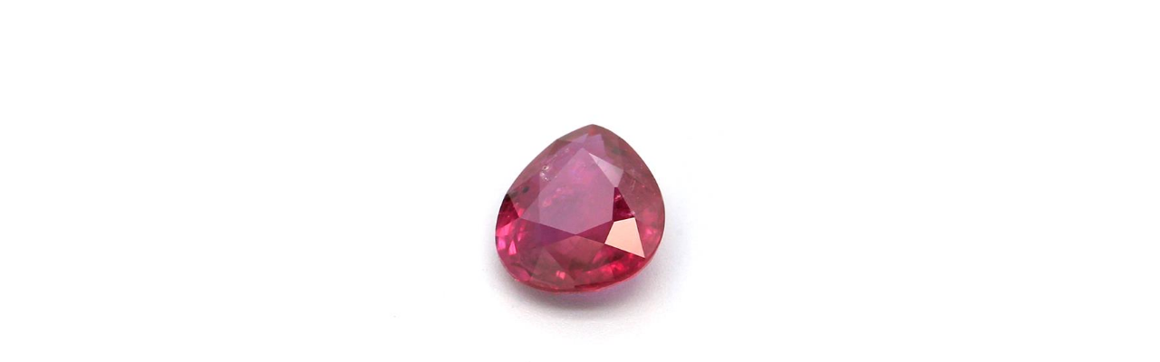

--- FILE ---
content_type: text/html; charset=utf-8
request_url: https://v360.in/Analytics.aspx?dataUrl=https%3A%2F%2Fd124iipltzue9v.cloudfront.net%2Fuploads%2F33%2F4380%2Flab%2F1307%2Fstone-360-images%2F360.html
body_size: 88
content:
https://d124iipltzue9v.cloudfront.net/uploads/33/4380/lab/1307/stone-360-images/360.html